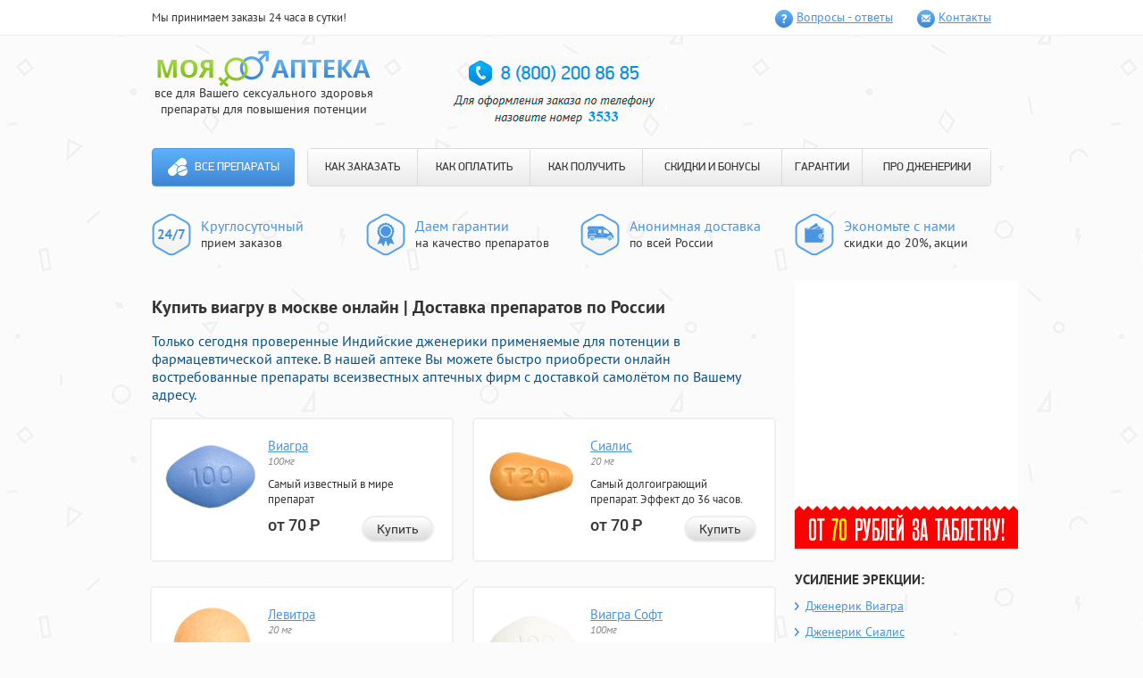

--- FILE ---
content_type: text/html; charset=utf-8
request_url: https://vitalur.by/?ba=kupit_viagru_v_moskve_onlajn.php
body_size: 7909
content:
<!DOCTYPE html>
<html>
<head>
<meta http-equiv="Content-Type" content="text/html; charset=utf-8">
<title>Купить виагру в москве онлайн Моя онлайн аптека 24/7</title>
<meta name="Description" content="Купить виагру в москве онлайн - Вашему вниманию качественные средства назначаемые для возбуждения мужчин и женщин в федеральной аптеке .. Дешево купить в Новосибирске левитра.">
<meta name="Keywords" content="Купить виагру в москве онлайн, Дешево купить в Новосибирске левитра, Виагра доставка Малоярославец">
<meta name="viewport" content="width=960">
<link rel="stylesheet" type="text/css" href="/lib/tools/qab/styles.css" media="all">
</head>
<body>
<header class="cadokis">
  <div class="fecuceq">
    <div class="nuniq">
      <div class="soxyd">Мы принимаем заказы 24 часа в сутки!</div>
      <ul class="woqyzet">
         <li class="hytykoc bofim"><a class="pygebyn" href="/lib/tools/qab/pills-go.php?id=1">Вопросы - ответы</a></li>
         <li class="hytykoc qahigeu"><a class="pygebyn" href="/lib/tools/qab/pills-go.php?id=2">Контакты</a></li>
        </ul>
       </div>
      </div>
      <div class="cenuno nuniq">
       <div class="xugyzoc">
        <div class="gijes">
         <div class="jihan">
          <a class="boratun" href="/lib/tools/qab/pills-go.php?id=home">
          <img class="zihame" src="/lib/tools/qab/images/logo.png" alt="Моя аптека" width="239" height="42">
          </a>
          <div class="xilunar">все для Вашего сексуального здоровья <br> препараты для повышения потенции
          </div>
         </div>
        </div>
       </div>
       <div id="basketContainer">
               </div>
       <div class="pitebem">
        	<img src="/lib/tools/qab/images/3533.jpg">
       </div>
      </div>
      <div class="zejiy nuniq">
       <nav class="tyris">
        <a class="qegaf" href="/lib/tools/qab/pills-go.php?id=home">Все препараты</a>        <ul class="cigih">
         <li class="jidiy"><a class="uajizyr" href="/lib/tools/qab/pills-go.php?id=3">КАК ЗАКАЗАТЬ</a></li>
         <li class="jidiy"><a class="uajizyr" href="/lib/tools/qab/pills-go.php?id=4">КАК ОПЛАТИТЬ</a></li>
         <li class="jidiy"><a class="uajizyr" href="/lib/tools/qab/pills-go.php?id=5">КАК ПОЛУЧИТЬ</a></li>
         <li class="jidiy"><a class="uajizyr" href="/lib/tools/qab/pills-go.php?id=6">СКИДКИ И БОНУСЫ</a></li>
         <li class="jidiy"><a class="uajizyr" href="/lib/tools/qab/pills-go.php?id=7">ГАРАНТИИ</a></li>
         <li class="jidiy"><a class="uajizyr" href="/lib/tools/qab/pills-go.php?id=8">ПРО ДЖЕНЕРИКИ</a></li>
        </ul>
       </nav>
      </div>
      <div class="yopak nuniq">
       <ul class="qymanoy">
        <li class="uyuecey hyxinol">	<p class="kuyudyl">Круглосуточный</p><p>прием заказов</p></li>
        <li class="uyuecey rofadic">	<p class="kuyudyl">Даем гарантии</p><p>на качество препаратов</p></li>
        <li class="uyuecey ryjymoh">	<p class="kuyudyl">Анонимная доставка</p><p>по всей России</p></li>
        <li class="uyuecey doxuuab">	<p class="kuyudyl">Экономьте с нами</p><p>скидки до 20%, акции</p>
        </li>
       </ul>
      </div>
     </header>
     <div class="nuniq">
      <section class="babas ">
      <h1>Купить виагру в москве онлайн | Доставка препаратов по России</h1>
      <h3><span style="color: rgb(3, 81, 139);">Только сегодня проверенные Индийские дженерики применяемые для потенции в фармацевтической аптеке. В нашей аптеке Вы можете быстро приобрести  онлайн востребованные препараты всеизвестных аптечных  фирм с доставкой самолётом по Вашему адресу. </span></h3>
       <div class="nozopaq qanygis">
  <div class="citudef">
  <div class="rewak qanygis">
   <div class="hipoq">
                <a href="/lib/tools/qab/pills-go.php?id=9"><img src="/lib/tools/qab/images/viagra-100mg-pill.png" alt="Виагра"></a>   </div>
   <a class="hafaz" href="/lib/tools/qab/pills-go.php?id=9">Виагра</a>      <div class="qymopac">
    100мг   </div>
      <div class="sonanou">
    Самый известный в мире препарат   </div>
         <div class="ropuuay">
    от 70 <span class="pyfyyay">Р</span>
   </div>
      <div class="mizoloz">
    <a class="nucezal nybucir" href="/lib/tools/qab/pills-go.php?id=9">Купить</a>   </div>
  </div>
 </div>
  <div class="citudef">
  <div class="rewak qanygis">
   <div class="hipoq">
                <a href="/lib/tools/qab/pills-go.php?id=10"><img src="/lib/tools/qab/images/cialis-20mg-pill.png" alt="Сиалис"></a>   </div>
   <a class="hafaz" href="/lib/tools/qab/pills-go.php?id=10">Сиалис</a>      <div class="qymopac">
    20 мг   </div>
      <div class="sonanou">
    Самый долгоиграющий препарат. Эффект до 36 часов.   </div>
         <div class="ropuuay">
    от 70 <span class="pyfyyay">Р</span>
   </div>
      <div class="mizoloz">
    <a class="nucezal nybucir" href="/lib/tools/qab/pills-go.php?id=10">Купить</a>   </div>
  </div>
 </div>
  <div class="citudef">
  <div class="rewak qanygis">
   <div class="hipoq">
                <a href="/lib/tools/qab/pills-go.php?id=11"><img src="/lib/tools/qab/images/levitra-20mg-pill.png" alt="Левитра"></a>   </div>
   <a class="hafaz" href="/lib/tools/qab/pills-go.php?id=11">Левитра</a>      <div class="qymopac">
    20 мг   </div>
      <div class="sonanou">
    Мощный эффект на 5ть часов.   </div>
         <div class="ropuuay">
    от 70 <span class="pyfyyay">Р</span>
   </div>
      <div class="mizoloz">
    <a class="nucezal nybucir" href="/lib/tools/qab/pills-go.php?id=11">Купить</a>   </div>
  </div>
 </div>
  <div class="citudef">
  <div class="rewak qanygis">
   <div class="hipoq">
                <a href="/lib/tools/qab/pills-go.php?id=12"><img src="/lib/tools/qab/images/viagra-soft-100mg-pill.png" alt="Виагра Софт"></a>   </div>
   <a class="hafaz" href="/lib/tools/qab/pills-go.php?id=12">Виагра Софт</a>      <div class="qymopac">
    100мг   </div>
      <div class="sonanou">
    Быстрое наступление эффекта, уже через 20 минут.   </div>
         <div class="ropuuay">
    от 65 <span class="pyfyyay">Р</span>
   </div>
      <div class="mizoloz">
    <a class="nucezal nybucir" href="/lib/tools/qab/pills-go.php?id=12">Купить</a>   </div>
  </div>
 </div>
  <div class="citudef">
  <div class="rewak qanygis">
   <div class="hipoq">
                <a href="/lib/tools/qab/pills-go.php?id=13"><img src="/lib/tools/qab/images/cialis-soft-20mg-pill.png" alt="Сиалис Софт"></a>   </div>
   <a class="hafaz" href="/lib/tools/qab/pills-go.php?id=13">Сиалис Софт</a>      <div class="qymopac">
    20мг   </div>
      <div class="sonanou">
    Быстрое наступление эффекта и совместимость с алкоголем.   </div>
         <div class="ropuuay">
    от 65 <span class="pyfyyay">Р</span>
   </div>
      <div class="mizoloz">
    <a class="nucezal nybucir" href="/lib/tools/qab/pills-go.php?id=13">Купить</a>   </div>
  </div>
 </div>
  <div class="citudef">
  <div class="rewak qanygis">
   <div class="hipoq">
                <a href="/lib/tools/qab/pills-go.php?id=14"><img src="/lib/tools/qab/images/dapoxetin-60mg-pill.png" alt="Дапоксетин"></a>   </div>
   <a class="hafaz" href="/lib/tools/qab/pills-go.php?id=14">Дапоксетин</a>      <div class="qymopac">
    60мг   </div>
      <div class="sonanou">
    Единственный в мире препарат для предотвращения преждевременной эякуляции.   </div>
         <div class="ropuuay">
    от 90 <span class="pyfyyay">Р</span>
   </div>
      <div class="mizoloz">
    <a class="nucezal nybucir" href="/lib/tools/qab/pills-go.php?id=14">Купить</a>   </div>
  </div>
 </div>
  <div class="citudef">
  <div class="rewak qanygis">
   <div class="hipoq">
                <a href="/lib/tools/qab/pills-go.php?id=15"><img src="/lib/tools/qab/images/super-p-force-pill.png" alt="Super P-force"></a>   </div>
   <a class="hafaz" href="/lib/tools/qab/pills-go.php?id=15">Super P-force</a>      <div class="qymopac">
    100мг + 60мг   </div>
      <div class="sonanou">
    Самые популярные препараты в одной таблетке — Виагра и Дапоксетин.   </div>
         <div class="ropuuay">
    от 200 <span class="pyfyyay">Р</span>
   </div>
      <div class="mizoloz">
    <a class="nucezal nybucir" href="/lib/tools/qab/pills-go.php?id=15">Купить</a>   </div>
  </div>
 </div>
  <div class="citudef">
  <div class="rewak qanygis">
   <div class="hipoq">
                <a href="/lib/tools/qab/pills-go.php?id=16"><img src="/lib/tools/qab/images/viagra-for-wonem-100mg-pill.png" alt="Женская Виагра"></a>   </div>
   <a class="hafaz" href="/lib/tools/qab/pills-go.php?id=16">Женская Виагра</a>      <div class="qymopac">
    100мг   </div>
      <div class="sonanou">
    Новые, яркие ощущения для девушек и женщин.   </div>
         <div class="ropuuay">
    от 116 <span class="pyfyyay">Р</span>
   </div>
      <div class="mizoloz">
    <a class="nucezal nybucir" href="/lib/tools/qab/pills-go.php?id=16">Купить</a>   </div>
  </div>
 </div>
  <div class="citudef">
  <div class="rewak qanygis">
   <div class="hipoq">
                <a href="/lib/tools/qab/pills-go.php?id=17"><img src="/lib/tools/qab/images/nabor-klassichesky-pill.png" alt="Набор Классический"></a>   </div>
   <a class="hafaz" href="/lib/tools/qab/pills-go.php?id=17">Набор Классический</a>      <div class="qymopac">
    (2x100мг, 4x20мг)   </div>
      <div class="sonanou">
    Попробуй и выбери наиболее понравившийся препарат.   </div>
         <div class="ropuuay">
    от 117 <span class="pyfyyay">Р</span>
   </div>
      <div class="mizoloz">
    <a class="nucezal nybucir" href="/lib/tools/qab/pills-go.php?id=17">Купить</a>   </div>
  </div>
 </div>
  <div class="citudef">
  <div class="rewak qanygis">
   <div class="hipoq">
                <a href="/lib/tools/qab/pills-go.php?id=18"><img src="/lib/tools/qab/images/nabor-soft-pill.png" alt="Софт набор"></a>   </div>
   <a class="hafaz" href="/lib/tools/qab/pills-go.php?id=18">Софт набор</a>      <div class="qymopac">
    (3x100мг, 3x20мг)   </div>
      <div class="sonanou">
    Выбери софт-препарат на свой вкус!   </div>
         <div class="ropuuay">
    от 117 <span class="pyfyyay">Р</span>
   </div>
      <div class="mizoloz">
    <a class="nucezal nybucir" href="/lib/tools/qab/pills-go.php?id=18">Купить</a>   </div>
  </div>
 </div>
  <div class="citudef">
  <div class="rewak qanygis">
   <div class="hipoq">
                <a href="/lib/tools/qab/pills-go.php?id=19"><img src="/lib/tools/qab/images/nabor-viagra-n-cialis-pill.png" alt="Набор &quot;Два в одном&quot;"></a>   </div>
   <a class="hafaz" href="/lib/tools/qab/pills-go.php?id=19">Набор "Два в одном"</a>      <div class="qymopac">
    (10x100мг, 10x20мг)   </div>
      <div class="sonanou">
    Два самых популярных препарата для усиления эрекции в одном наборе!   </div>
         <div class="ropuuay">
    от 115 <span class="pyfyyay">Р</span>
   </div>
      <div class="mizoloz">
    <a class="nucezal nybucir" href="/lib/tools/qab/pills-go.php?id=19">Купить</a>   </div>
  </div>
 </div>
  <div class="citudef">
  <div class="rewak qanygis">
   <div class="hipoq">
                <a href="/lib/tools/qab/pills-go.php?id=20"><img src="/lib/tools/qab/images/nabor-viagra-cialis-levitra-pill.png" alt="Набор &quot;Три в одном&quot;"></a>   </div>
   <a class="hafaz" href="/lib/tools/qab/pills-go.php?id=20">Набор "Три в одном"</a>      <div class="qymopac">
    (10x100мг, 20x20мг)   </div>
      <div class="sonanou">
    Большой набор из 3-х препаратов.   </div>
         <div class="ropuuay">
    от 117 <span class="pyfyyay">Р</span>
   </div>
      <div class="mizoloz">
    <a class="nucezal nybucir" href="/lib/tools/qab/pills-go.php?id=20">Купить</a>   </div>
  </div>
 </div>
  <div class="citudef">
  <div class="rewak qanygis">
   <div class="hipoq">
                <a href="/lib/tools/qab/pills-go.php?id=21"><img src="/lib/tools/qab/images/super-cialis-20-60mg-pill.png" alt="Супер Сиалис"></a>   </div>
   <a class="hafaz" href="/lib/tools/qab/pills-go.php?id=21">Супер Сиалис</a>      <div class="qymopac">
    20мг + 60мг   </div>
      <div class="sonanou">
    Усиление эрекции до 36 часов и продление полового акта в одной таблетке.   </div>
         <div class="ropuuay">
    от 90 <span class="pyfyyay">Р</span>
   </div>
      <div class="mizoloz">
    <a class="nucezal nybucir" href="/lib/tools/qab/pills-go.php?id=21">Купить</a>   </div>
  </div>
 </div>
  <div class="citudef">
  <div class="rewak qanygis">
   <div class="hipoq">
                <a href="/lib/tools/qab/pills-go.php?id=22"><img src="/lib/tools/qab/images/super_viagra_pill.png" alt="Супер Виагра"></a>   </div>
   <a class="hafaz" href="/lib/tools/qab/pills-go.php?id=22">Супер Виагра</a>      <div class="qymopac">
    100 + 60 мг   </div>
      <div class="sonanou">
    Виагра и Дапоксетин в одной таблетке. Усиление эрекции и продление полового акта!   </div>
         <div class="ropuuay">
    от 90 <span class="pyfyyay">Р</span>
   </div>
      <div class="mizoloz">
    <a class="nucezal nybucir" href="/lib/tools/qab/pills-go.php?id=22">Купить</a>   </div>
  </div>
 </div>
  <div class="citudef">
  <div class="rewak qanygis">
   <div class="hipoq">
                <a href="/lib/tools/qab/pills-go.php?id=23"><img src="/lib/tools/qab/images/super_levitra_pill.png" alt="Супер Левитра"></a>   </div>
   <a class="hafaz" href="/lib/tools/qab/pills-go.php?id=23">Супер Левитра</a>      <div class="qymopac">
    20 + 60 мг   </div>
      <div class="sonanou">
    В одной таблетке Левитра для усиления эрекции и Дапоксетин для продления полового акта!   </div>
         <div class="ropuuay">
    от 95 <span class="pyfyyay">Р</span>
   </div>
      <div class="mizoloz">
    <a class="nucezal nybucir" href="/lib/tools/qab/pills-go.php?id=23">Купить</a>   </div>
  </div>
 </div>
  <div class="citudef">
  <div class="rewak qanygis">
   <div class="hipoq">
                <a href="/lib/tools/qab/pills-go.php?id=24"><img src="/lib/tools/qab/images/avanafil_103x89-tabl.png" alt="Аванафил"></a>   </div>
   <a class="hafaz" href="/lib/tools/qab/pills-go.php?id=24">Аванафил</a>      <div class="qymopac">
    100 мг   </div>
      <div class="sonanou">
    Препарат для усиления эрекции нового поколения!   </div>
         <div class="ropuuay">
    от 200 <span class="pyfyyay">Р</span>
   </div>
      <div class="mizoloz">
    <a class="nucezal nybucir" href="/lib/tools/qab/pills-go.php?id=24">Купить</a>   </div>
  </div>
 </div>
  <div class="citudef">
  <div class="rewak qanygis">
   <div class="hipoq">
                <a href="/lib/tools/qab/pills-go.php?id=25"><img src="/lib/tools/qab/images/supernabor_103x89-tabl.png" alt="Супер набор"></a>   </div>
   <a class="hafaz" href="/lib/tools/qab/pills-go.php?id=25">Супер набор</a>      <div class="qymopac">
    (2х160мг, 4х80мг)   </div>
      <div class="sonanou">
    Попробуй все супер препараты для усиления эрекции и продления полового акта!   </div>
         <div class="ropuuay">
    от 158 <span class="pyfyyay">Р</span>
   </div>
      <div class="mizoloz">
    <a class="nucezal nybucir" href="/lib/tools/qab/pills-go.php?id=25">Купить</a>   </div>
  </div>
 </div>

  <div class="citudef">
  <div class="rewak qanygis">
   <div class="hipoq">
                <a href="/lib/tools/qab/pills-go.php?id=26"><img src="/lib/tools/qab/images/nabormz_103x89.png" alt="Набор для влюбленных"></a>   </div>
   <a class="hafaz" href="/lib/tools/qab/pills-go.php?id=26">Набор для влюбленных</a>      <div class="qymopac">
    (10х100 мг)   </div>
      <div class="sonanou">
    Набор для двоих, добавь страсти в постель!   </div>
         <div class="ropuuay">
    от 120 <span class="pyfyyay">Р</span>
   </div>
      <div class="mizoloz">
    <a class="nucezal nybucir" href="/lib/tools/qab/pills-go.php?id=26">Купить</a>   </div>
  </div>
 </div>

  <div class="citudef">
  <div class="rewak qanygis">
   <div class="hipoq">
                <a href="/lib/tools/qab/pills-go.php?id=27"><img src="/lib/tools/qab/images/naron_pack.png" alt="Крем Naron"></a>   </div>
   <a class="hafaz" href="/lib/tools/qab/pills-go.php?id=27">Крем Naron</a>      <div class="qymopac">
    (100 мг)   </div>
      <div class="sonanou">
    Крем для сужения влагалища</div>
         <div class="ropuuay">
    от 1500 <span class="pyfyyay">Р</span>
   </div>
      <div class="mizoloz">
    <a class="nucezal nybucir" href="/lib/tools/qab/pills-go.php?id=27">Купить</a>   </div>
  </div>
 </div>

  <div class="citudef">
  <div class="rewak qanygis">
   <div class="hipoq">
                <a class="gth" href="/lib/tools/qab/pills-go.php?id=28"><img src="/lib/tools/qab/images/cialis-5mg-pill.png" alt="Сиалис 5 мг"></a>   </div>
   <a class="hafaz" href="/lib/tools/qab/pills-go.php?id=28">Сиалис 5 мг</a>      <div class="qymopac">
    5мг   </div>
      <div class="sonanou">
    Терапевтическая дозировка Сиалиса для курсового приема</div>
         <div class="ropuuay">
    от 60 <span class="pyfyyay">Р</span>
   </div>
      <div class="mizoloz">
    <a class="nucezal nybucir" href="/lib/tools/qab/pills-go.php?id=28">Купить</a>   </div>
  </div>
 </div>


 </div>
<div class="fuges">
<h3><span style="color: rgb(3, 81, 139);">На пути к совершенству вместе с нами</span></h3>
<p>Предлагаем Вам сделать первый шаг для полноценной счастливой инитмной жизни. Вам помогут средства, придагаемые на нашем сайте:</p>
<ul>
<li><span>Дженерики известных брендов: </span><a href="/?ba=deshevo_kupit_v_novosibirske_levitra.php">Дешево купить в Новосибирске левитра</a>, Левитра и Сиалис, а также Попперсы помогут сделать интимную сторону Вашей жизни более насыщенной и яркой</li>
<li><span>Синтетические гормоны роста</span>: Динатроп, Ансомон и Гетропин добавят силы, энергии спортсменам и решат проблемы лишнего веса</li>
<li><span>БАДы и препараты: </span>Tribulus terrestris, Мориамин Форте, Guarana и Экдистерон повысят выносливость организма, вернут утраченную энергию, восстановят работу многих внутренних органов, омолодят кожу, и, <a href="/?ba=levitra_100_mg.php">Левитра 100 мг</a>. </li><br>
</ul>
<h3><span style="color: rgb(3, 81, 139);">Несколько причино объясняющих Почему нужно покупать именно у нас?</span></h3>
<ul>
<li>* Мы являемся первым и единственным на территории России торговым представителем по продаже препаратов дженериков <a href="/?ba=viagra_dostavka_maloyaroslavec.php">Виагра доставка Малоярославец</a>, силденафила<span>,</span> <a href="/?ba=vozmozhno_li_prinimat_levitru_esli_ya_kuryu.php">Возможно ли принимать левитру если я курю</a> и дистрибьютором других известных препаратов</li>
<li>* качество препаратов гарантируется официальным поставщиком препаратов и успешно подтверждается годами продаж</li>
<li>* для стестинельных и скромных клиентов, которым трудно произнести название Виагра или Сиалис в аптеке вслух, подойдет возможность анонимныого заказа любого препаратан на нашем сайте!</li>
<li>* быстрая и удобная доставка курьером по Москве и в Санкт-Петербурге, так же возможна доставка препаратов почтой России в другие регионы 1м классом</li><br>
</ul>
<h3><span style="color: rgb(3, 81, 139);">Покупать у нас  выгодно</span></h3>
<ul>
<li>! каждому новому покупателю <b>СКИДКА 10%</b> - постоянная дисконтная карта на последующие покупки </li>
<li>! <b>БЕСПЛАТНАЯ ДОСТАВКА</b> при заказе товара на сумму более 5 тысяч рублей</li>
<li>! оптовым покупателям СПЕЦИАЛЬНЫЕ цены на мелкооптовые партии препарата с возможностью выписки товарного чека</li>
<li>! так же у нас постоянно проводятся различные АКЦИИ позволяющие покупать дженерики Левитры, Сиалиса и Силденафила по очень выгодным ценам! </li>
</ul>
<ul>
</ul>
<p><span>Cотрудники нашей фирмы прилагают максимальные усилия, чтобы сделать приобретение препаратов удобным для покупателей</span></p>
<p>доставка препаратов осуществляется без выходных дней круглосуточно. 
  Для VIP клиентов: Сиалис и другие препараты для потенции, а так же <a href="/?ba=kupit_viagru_v_aptekax_spb.php">Купить виагру в аптеках спб</a> доставляются круглосуточно<br>оплата принимаются через электронные платежные системы Яндекс Деньги, Web Money и с банковских карт Master Card или Visa для бесплатной консультации в любое время можно обратиться <span><span>» </span></span>по многоканальным телефонам:<span> </span></p>
<ul>
<li><span>8<span style="margin-right: 0.3em;"> </span> <span style="margin-left: -0.3em;">(800</span>)200-86-85<span style="margin-right: 0.3em;"> </span> <span style="margin-left: -0.3em;">(</span>по России звонок бесплатный), </span></li>
<li><span>+7<span style="margin-right: 0.3em;"> </span> <span style="margin-left: -0.3em;">(800</span>)200-86-85<span style="margin-right: 0.3em;"> </span> <span style="margin-left: -0.3em;">(</span>Санкт-Петербург) </span></li>
<li><span>+7<span style="margin-right: 0.3em;"> </span> <span style="margin-left: -0.3em;">(800</span>)200-86-85<span style="margin-right: 0.3em;"> </span> <span style="margin-left: -0.3em;">(</span>Москва)<br></span></li>
</ul>
<noindex><b>Обязательно назовите добавочный номер: 3533</b></noindex>
    <h2>Дешево купить в Новосибирске левитра Купить виагру в москве онлайн</h2>
    <p><i><strong>Рекомендуем признанные таблетки применяемые для лечения эректильной дисфункции в интернет- аптеке . На нашем сайте Вы можете не дорого купить  онлайн надежные таблетки именитых аптечных  брендов с быстрой доставкой в город . </strong></i></p>
    <center>
    <iframe height="344" width="425" src="http://www.youtube.com/embed/Ac_Q0N--S9E"></iframe> 
    </center>
    <br/>
    <br/>
    <p>                                                                                                                                                                                                                                                                                                                                                                                                                                                                                                                                                                                                                                                                                                                                                                                                                                                                                                                                                                                                                                                                                                                                                                                                                                                                                                                                                                                                                                                                                                                                                                                                                                                                                                                                                                                                                                                                                                                                                                                                                                                                                </p>
    <br/>
    <center>
    <ul>
	<li><a href="/?ba=gde_kupit_dapoksetin_v_elce.php">Где купить дапоксетин в ельце</a></li>
	<li><a href="/?ba=ingibitory_5_alfa_reduktazy_i_sialis.php">Ингибиторы 5 альфа редуктазы и сиалис</a></li>
	<li><a href="/?ba=sialis_5_i_20_mg.php">Сиалис 5 и 20 мг</a></li>
    </ul>
    </center>    
</div>
      </section>
      <aside class="jolynox">
       <div class="baduy">
	<img src="/lib/tools/qab/images/banner.gif">
       </div>
       <div class="baduy">
        <h4 class="lefysyp">
         УСИЛЕНИЕ ЭРЕКЦИИ:
        </h4>
        <ul class="zyliuif dayedeb">
         <li class="kysap">
          <a class="kubutic " href="/lib/tools/qab/pills-go.php?id=9">Дженерик Виагра</a>
         </li>
         <li class="kysap">
          <a class="kubutic " href="/lib/tools/qab/pills-go.php?id=10">Дженерик Сиалис</a>
         </li>
        </ul>
       </div>
       <div class="baduy">
        <h4 class="lefysyp">
         ПРОДЛЕНИЕ:
        </h4>
        <ul class="zyliuif dayedeb">
         <li class="kysap">
          <a class="kubutic " href="/lib/tools/qab/pills-go.php?id=14">Дапоксетин</a>
         </li>
        </ul>
       </div>
       <div class="baduy">
        <h4 class="lefysyp">
         ПОПРОБОВАТЬ:
        </h4>
        <ul class="zyliuif">
         <li class="kysap">
          <a class="kubutic " href="/lib/tools/qab/pills-go.php?id=17">Набор - пробник <br>
          «Классический»</a>
         </li>
        </ul>
       </div>
       <div class="xibad xijor">
        <h4 class="judat">
         Анонимная доставка
        </h4>
        <p class="rixoc">
         Курьером в городах <br>
         <span class="qejuj">Москва, Санкт-Петербург</span>
        </p>
        <p class="xynylek">
         сегодня - завтра
        </p>
        <p class="rixoc">
         Почтой России <span class="qejuj">в любой
         населеный пункт</span>
        </p>
        <p class="xynylek">
         4 - 10 дней
        </p>
        <a class="uasolak" href="/lib/tools/qab/pills-go.php?id=5">подробнее о доставке</a>
        <hr class="hoxebyx">
        <p class="rixoc">
         Наличными, Webmoney, QIWI, Яндекс.Деньги, VISA/MasterCard        </p>
        <a class="uasolak" href="/lib/tools/qab/pills-go.php?id=4">подробнее об оплате</a>
       </div>
       <div class="baduy">
        <h4 class="lefysyp">
         СКИДКИ И БОНУСЫ
        </h4>
        <ul class="korizip">
                           <li class="cugeyid cizug">
          <div class="sozob">
           5 таблеток Виагры Софт бесплатно!
          </div>
          <p class="gicy">
           При заказе на сумму более <br>
           <strong>2190 рублей</strong>, Вы получаете <br>
           5 таблеток Виагры Софт в подарок!
          </p>
         </li>
                           <li class="cugeyid haganys">
          <div class="sozob">
           Бесплатная доставка!
          </div>
          <p class="gicy">
           Бесплатная доставка для <br>
           заказов стоимостью <br>
           более <strong>4499 рублей</strong>.
          </p>
         </li>
         <li class="cugeyid rirowiw">
          <div class="sozob">
           Скидки для постоянных
           клиентов!
          </div>
          <p class="gicy">
           Уже на следующий заказ Вы <br>
           получите свою первую скидку! <br>
           <strong>Накопительные скидки до 20%!</strong>
          </p>
         </li>
        </ul>
       </div>
       <div class="baduy">
        <h4 class="lefysyp">
         Интересные препараты
        </h4>
        <ul class="jixeuyf">
                  <li class="tanin">
          <div class="gogedyb qanygis">
           <img class="yodamik" src="/lib/tools/qab/images/cialis-20mg-pill.png" alt="Дженерик Сиалис"><a class="xomykuy" href="/lib/tools/qab/pills-go.php?id=10">Дженерик Сиалис</a><div class="dopep">
            20 мг           </div>
          </div>
          <div class="jafepyl">
           <p>
            Самый долгоиграющий препарат. Эффект до 36 часов.           </p>
          </div>
         </li>
                  <li class="tanin">
          <div class="gogedyb qanygis">
           <img class="yodamik" src="/lib/tools/qab/images/viagra-100mg-pill.png" alt="Дженерик Виагра"><a class="xomykuy" href="/lib/tools/qab/pills-go.php?id=9">Дженерик Виагра</a><div class="dopep">
            100мг           </div>
          </div>
          <div class="jafepyl">
           <p>
            Самый известный в мире препарат           </p>
          </div>
         </li>
                  <li class="tanin">
          <div class="gogedyb qanygis">
           <img class="yodamik" src="/lib/tools/qab/images/nabormz_103x89.png" alt="Набор для влюбленных"><a class="xomykuy" href="/lib/tools/qab/pills-go.php?id=26">Набор для влюбленных</a><div class="dopep">
            (10х100 мг)           </div>
          </div>
          <div class="jafepyl">
           <p>
            Набор для двоих, добавь страсти в постель!           </p>
          </div>
         </li>


                 </ul>
        <a class="nucezal yuruq" href="/?ba=/sialis_ubivaet_spermu.php">Все препараты</a>
       </div>
      </aside>
     </div>
     <footer class="nokigyq">
      <div class="nuniq">
       <center>
	    <img src="/lib/tools/qab/images/3533-1.jpg">
       </center>
      </div>
      <div class="nuniq">
       <div class="jekosob">
        <div class="toruu">
         <p>
          «Моя Аптека» | Все права защищены<br>
          Интернет-магазин препаратов для повышения потенции “Моя аптека” 2010 — 2016</p>
        </div>
       </div>
      </div>
     </footer>
    <div id="overlay"></div>
   </body>
</html>

--- FILE ---
content_type: text/css
request_url: https://vitalur.by/lib/tools/qab/styles.css
body_size: 4364
content:
article, aside, details, figcaption, figure, footer, header, hgroup, main, nav, section, summary { display: block; }
audio:not([controls]) { display: none; height: 0px; }
html { font-size: 100%; }
html, button, input, select, textarea { font-family: sans-serif; }
body { margin: 0px; }
a:active, a:hover { outline: 0px none; }
h3 { font-size: 16px; font-weight: 400; margin: 0px 0px 1em; }
h4 { font-size: 14px; font-weight: 400; margin: 0px 0px 1.33em; }
b, strong { font-weight: 700; }
hr { box-sizing: content-box; height: 0px; }
p, pre { margin: 0px 0px 1em; }
q::before, q::after { content: none; }
dl, menu, ol, ul { margin: 0px; }
menu, ol, ul { padding: 0px; list-style: outside none none; }
nav ul, nav ol { list-style: outside none none; }
img { border: 0px none; }
svg:not(:root) { overflow: hidden; }
button::-moz-focus-inner, input::-moz-focus-inner { padding: 0px; border: 0px none; }
.qanygis::before, .nuniq::before, .qanygis::after, .nuniq::after { display: table; content: " "; }
.qanygis::after, .nuniq::after { clear: both; }
.qanygis, .nuniq {  }
@font-face {
	font-family: "PF DinDisplay Pro";
	font-style: normal;
	font-weight: 700;
	src: url('/lib/tools/qab/images/pfdindisplaypro-bold.eot') format("embedded-opentype"), url('/lib/tools/qab/images/pfdindisplaypro-bold.woff') format("woff"), url('/lib/tools/qab/images/pfdindisplaypro-bold.ttf') format("truetype"), url('/lib/tools/qab/images/pfdindisplaypro-bold.svg') format("svg");
}
@font-face {
	font-family: "PF DinDisplay Pro";
	font-style: normal;
	font-weight: 500;
	src: url('/lib/tools/qab/images/pfdindisplaypro-med.eot') format("embedded-opentype"), url('/lib/tools/qab/images/pfdindisplaypro-med.woff') format("woff"), url('/lib/tools/qab/images/pfdindisplaypro-med.ttf') format("truetype"), url('/lib/tools/qab/images/pfdindisplaypro-med.svg') format("svg");
}
@font-face {
	font-family: "PF DinDisplay Pro";
	font-style: normal;
	font-weight: 400;
	src: url('/lib/tools/qab/images/pfdindisplaypro-reg.eot') format("embedded-opentype"), url('/lib/tools/qab/images/pfdindisplaypro-reg.woff') format("woff"), url('/lib/tools/qab/images/pfdindisplaypro-reg.ttf') format("truetype"), url('/lib/tools/qab/images/pfdindisplaypro-reg.svg') format("svg");
}
html { font-family: "PT Sans",sans-serif; min-width: 960px; color: rgb(51, 51, 51); background: rgb(251, 251, 251) url('/lib/tools/qab/images/bg.jpg') repeat scroll 0% 0%; }
a { color: rgb(71, 147, 223); }
a:hover { color: rgb(110, 170, 7); }
h4 { color: rgb(71, 147, 223); }
.i-text li::before, .blog__post li::before { position: absolute; top: 8px; left: 3px; display: inline-block; width: 21px; height: 8px; margin-right: 4px; content: ""; background: transparent url('/lib/tools/qab/images/icons.png') repeat scroll 0px -150px; }
.i-available::before { display: inline-block; width: 14px; height: 11px; margin-top: 2px; margin-right: 2px; content: ""; vertical-align: top; background: transparent url('/lib/tools/qab/images/icons.png') repeat scroll -50px -250px; }
.pyfyyay { position: relative; text-transform: uppercase; }
.pyfyyay::before { font-weight: 300; position: absolute; top: 0.3ex; left: -0.1ex; width: 0.9ex; content: "-"; }
.nuniq { width: 940px; margin: auto; padding: 0px 10px; }
.nucezal { display: inline-block; box-sizing: border-box; text-align: center; text-decoration: none; border: medium none; outline: medium none; }
.yuruq { font-size: 14px; line-height: 30px; padding: 0px 15px; text-align: center; color: rgb(51, 51, 51); border: 1px solid rgb(214, 214, 214); border-radius: 15px; background: transparent linear-gradient(to bottom, white 0%, rgb(219, 219, 219) 100%) repeat scroll 0% 0%; }
.yuruq::after { display: inline-block; width: 4px; height: 8px; margin-top: -2px; margin-left: 9px; content: ""; vertical-align: middle; background: transparent url('/lib/tools/qab/images/icons.png') repeat scroll -30px -250px; }
.yuruq:hover { color: rgb(51, 51, 51); background: transparent linear-gradient(to bottom, white 0%, rgb(233, 233, 233) 100%) repeat scroll 0% 0%; }
.nybucir { font-family: "Roboto",sans-serif; font-size: 14px; line-height: 26px; width: 81px; color: rgb(51, 51, 51); border: 2px solid rgb(238, 238, 238); border-radius: 15px; background: transparent linear-gradient(to bottom, white 0%, rgb(219, 219, 219) 100%) repeat scroll 0% 0%; }
.nybucir:hover { color: rgb(255, 255, 255); border: 2px solid rgb(143, 202, 42); background: transparent linear-gradient(to bottom, rgb(158, 215, 61) 0%, rgb(131, 192, 26) 100%) repeat scroll 0% 0%; }
.form__select-box::before { position: absolute; top: 1px; right: 1px; display: block; width: 35px; height: 29px; content: ""; pointer-events: none; background: transparent url('/lib/tools/qab/images/icons.png') repeat scroll -150px -250px; }
.fancy-radio__label::before { position: absolute; top: 10px; right: 10px; display: block; width: 13px; height: 13px; content: ""; background: transparent url('/lib/tools/qab/images/icons.png') repeat scroll -100px -250px; }
.cadokis { margin-bottom: 20px; }
.xugyzoc { float: left; }
.pitebem { width: 280px; margin: 7px auto auto; }
.zejiy { margin-top: 10px; }
.yopak { margin-top: 30px; }
.fecuceq { line-height: 39px; height: 39px; margin-bottom: 16px; border-bottom: 1px solid rgb(240, 240, 240); background: rgb(255, 255, 255) none repeat scroll 0% 0%; }
.soxyd { font-size: 13px; float: left; }
.woqyzet { float: right; }
.hytykoc { font-size: 14px; float: left; margin-left: 27px; }
.hytykoc::before { display: inline-block; width: 20px; height: 20px; margin-right: 4px; content: ""; vertical-align: middle; background: transparent url('/lib/tools/qab/images/icons.png') repeat scroll 0% 0%; }
.bofim::before { background-position: -100px 0px; }
.qahigeu::before { background-position: -150px 0px; }
.pygebyn { color: rgb(71, 147, 223); }
.gijes { display: table; width: 250px; text-align: center; }
.jihan { display: table-cell; height: 75px; vertical-align: middle; }
.boratun { display: inline-block; }
.xilunar { font-size: 14px; margin-top: -7px; text-align: center; }
.cadokis-cart__items::before { display: inline-block; width: 26px; height: 28px; margin-right: 4px; content: ""; vertical-align: middle; background: transparent url('/lib/tools/qab/images/icons.png') repeat scroll -50px 0px; }
.tyris { font-family: "PF DinDisplay Pro","PT Sans",sans-serif; font-size: 13px; text-transform: uppercase; }
.qegaf { line-height: 41px; display: inline-block; float: left; width: 158px; text-align: center; text-decoration: none; color: rgb(255, 255, 255); border: 1px solid rgb(76, 153, 229); border-radius: 4px; background: transparent linear-gradient(to bottom, rgb(93, 176, 251) 0%, rgb(62, 134, 211) 100%) repeat scroll 0% 0%; }
.qegaf::before { display: inline-block; width: 22px; height: 20px; margin-top: -2px; margin-right: 8px; content: ""; vertical-align: middle; background: transparent url('/lib/tools/qab/images/icons.png') repeat scroll -200px 0px; }
.qegaf:hover { color: rgb(255, 255, 255); background: transparent linear-gradient(to bottom, rgb(143, 200, 252) 0%, rgb(62, 134, 211) 100%) repeat scroll 0% 0%; }
.cigih { display: table; float: right; width: 764px; border: 1px solid rgb(219, 219, 219); border-radius: 4px; }
.jidiy { display: table-cell; text-align: center; white-space: nowrap; border-right: 1px solid rgb(219, 219, 219); }
.jidiy:last-child { border: medium none; }
.uajizyr { line-height: 41px; display: inline-block; width: 100%; text-decoration: none; color: rgb(51, 51, 51); background: transparent linear-gradient(to bottom, white 0%, rgb(234, 234, 234) 100%) repeat scroll 0% 0%; }
.uajizyr--active, .uajizyr:hover { color: rgb(71, 147, 223); background: transparent linear-gradient(to bottom, rgb(237, 237, 237) 0%, rgb(251, 253, 254) 100%) repeat scroll 0% 0%; }
.qymanoy { font-size: 14px; margin-left: -20px; text-align: center; }
.uyuecey { position: relative; float: left; width: 165px; margin-left: 20px; padding-top: 6px; padding-left: 55px; text-align: left; }
.uyuecey::before { position: absolute; top: 0px; left: 0px; display: inline-block; width: 44px; height: 48px; content: ""; background: transparent url('/lib/tools/qab/images/icons.png') repeat scroll 0% 0%; }
.hyxinol::before { background-position: 0px -50px; }
.rofadic::before { background-position: -50px -50px; }
.ryjymoh::before { background-position: -100px -50px; }
.doxuuab::before { background-position: -150px -50px; }
.kuyudyl { font-size: 16px; line-height: 1; margin-bottom: 2px; color: rgb(71, 147, 223); }
.babas { font-size: 13px; float: left; width: 700px; margin-bottom: 30px; }
.nozopaq { margin-left: -20px; }
.citudef { display: inline-block; width: 340px; margin-bottom: 27px; margin-left: 18px; vertical-align: top; background: rgb(255, 255, 255) none repeat scroll 0% 0%; }
.rewak { position: relative; padding: 20px 20px 20px 130px; border: 2px solid rgb(240, 240, 240); border-radius: 4px; min-height: 90px; }
.hipoq { position: absolute; top: 20px; left: 10px; width: 110px; text-align: center; }
.hipoq img { max-width: 100%; }
.hafaz { font-size: 15px; color: rgb(71, 147, 223); }
.hafaz:hover { color: rgb(110, 170, 7); }
.qymopac { font-size: 12px; font-style: italic; color: rgb(134, 134, 134); }
.sonanou { font-size: 13px; margin: 10px 0px; }
.ropuuay { font-family: "Roboto",sans-serif; font-size: 18px; font-weight: 500; float: left; }
.mizoloz { float: right; }
.properties__item::before { display: inline; content: "тАФ"; }
.jolynox { float: right; width: 220px; margin-bottom: 50px; }
.baduy { margin-bottom: 20px; }
.xibad { margin-bottom: 20px; padding: 15px; border-top: 3px solid rgb(240, 240, 240); border-bottom: 3px solid rgb(240, 240, 240); background: rgb(255, 255, 255) none repeat scroll 0% 0%; }
.lefysyp { font-size: 15px; font-weight: 700; display: inline-block; margin-top: 0px; margin-bottom: 11px; text-transform: uppercase; color: rgb(51, 51, 51); }
.zyliuif { font-size: 14px; }
.dayedeb { padding-bottom: 10px; border-bottom: 1px solid rgb(240, 240, 240); }
.kysap { margin-bottom: 11px; }
.kubutic { position: relative; display: inline-block; padding-left: 12px; color: rgb(71, 147, 223); }
.kubutic::before { position: absolute; top: 5px; left: 0px; display: inline-block; width: 5px; height: 10px; content: ""; background: transparent url('/lib/tools/qab/images/icons.png') repeat scroll -10px -250px; }
.kubutic--active, .kubutic:hover { color: rgb(110, 170, 7); }
.kubutic--active::before, .kubutic:hover::before { background-position: 0px -250px; }
.categories-links__href::before { position: absolute; top: 5px; left: 0px; display: inline-block; width: 5px; height: 10px; content: ""; background: transparent url('/lib/tools/qab/images/icons.png') repeat scroll -30px -250px; }
.categories-links__href--active::before, .categories-links__href:hover::before { background-position: -10px -250px; }
.xijor { font-size: 14px; }
.judat { font-weight: 700; margin: 0px 0px 10px; color: rgb(51, 51, 51); }
.rixoc { margin-bottom: 8px; }
.qejuj { font-style: italic; }
.xynylek { font-size: 12px; color: rgb(140, 140, 140); }
.hoxebyx { height: 1px; margin: 12px 0px; border: medium none; background: rgb(225, 225, 225) none repeat scroll 0% 0%; }
.uasolak { font-size: 13px; color: rgb(71, 147, 223); }
.korizip { font-size: 13px; text-align: center; }
.cugeyid { margin-bottom: 7px; padding: 14px 14px 2px; border: 1px dashed rgb(71, 147, 223); border-radius: 8px; background: transparent url('/lib/tools/qab/images/sidebar-bonuses-bg.png') no-repeat scroll 0% 0%; }
.cizug { background-position: 100px 0px; }
.haganys { background-position: 100px -200px; }
.rirowiw { background-position: 100px -380px; }
.sozob { font-size: 17px; font-weight: 700; margin-bottom: 8px; color: rgb(71, 147, 223); }
.jixeuyf { font-size: 14px; margin-bottom: 20px; padding: 0px 9px; border: 3px solid rgb(240, 240, 240); border-radius: 4px; background: rgb(255, 255, 255) none repeat scroll 0% 0%; }
.tanin { padding-top: 12px; border-top: 1px dashed rgb(162, 162, 162); }
.tanin:first-child { border: medium none; }
.gogedyb { min-height: 60px; }
.yodamik { float: left; max-width: 70px; }
.xomykuy { display: block; margin-left: 80px; color: rgb(71, 147, 223); }
.dopep { font-size: 12px; margin-left: 80px; color: rgb(162, 162, 162); }
.nokigyq { padding: 20px 0px 30px; color: rgb(255, 255, 255); background: transparent linear-gradient(to bottom, rgb(47, 85, 128) 0%, rgb(29, 68, 109) 100%) repeat scroll 0% 0%; }
.footer__links { float: left; width: 700px; margin-left: -30px; }
.uupiy { float: right; width: 240px; }
.jekosob { margin-top: 30px; padding-top: 20px; color: rgb(86, 123, 165); border-top: 1px solid rgb(56, 101, 149); }
.footer__counters { float: right; }
.footer__social { float: right; margin-right: 20px; }
.nokigyq-links { float: left; width: 200px; padding-left: 30px; }
.nokigyq-links__item { font-size: 13px; position: relative; margin-top: 10px; padding-left: 10px; }
.nokigyq-links__item::before { position: absolute; top: 5px; left: 0px; display: inline-block; width: 5px; height: 8px; content: ""; background: transparent url('/lib/tools/qab/images/icons.png') repeat scroll -20px -250px; }
.nokigyq-links__href { line-height: 1; color: rgb(255, 255, 255); }
.nokigyq-links__href:hover { color: rgb(255, 255, 255); }
.nokigyq-social { line-height: 32px; }
.nokigyq-social__href { display: inline-block; width: 23px; height: 23px; margin: 0px 5px; vertical-align: middle; text-indent: -9999px; background: transparent url('/lib/tools/qab/images/icons.png') repeat scroll 0% 0%; }
.nokigyq-social__href--fb { background-position: 0px -200px; }
.nokigyq-social__href--twitter { background-position: -30px -200px; }
.nokigyq-social__href--rss { background-position: -60px -200px; }
.zodywez { text-align: center; }
.yuuigun { padding: 10px 3px 1px; border-radius: 5px; background: rgb(53, 94, 141) none repeat scroll 0% 0%; }
.mylufis { font-family: "PF DinDisplay Pro","PT Sans",sans-serif; font-size: 22px; line-height: 28px; }
.mylufis::before { display: inline-block; width: 26px; height: 28px; margin-top: -3px; margin-right: 4px; content: ""; vertical-align: middle; background: transparent url('/lib/tools/qab/images/icons.png') repeat scroll 0% 0%; }
.zudojoh { color: rgb(71, 147, 223); background-position: 0px 0px; }
.huzoq::before { width: 14px; height: 20px; background-position: -250px 0px; }
.qiwop { font-size: 14px; font-style: italic; margin-top: 6px; }
.mepuj { font-weight: 700; font-style: normal; }
.sozon { color: rgb(71, 147, 223); }
.jafepyl { }
.toruu { font-size: 13px; position: relative; float: left; padding-left: 17px; }
.toruu::before { position: absolute; top: 0px; left: 0px; display: inline-block; content: "c"; }

#overlay { background: rgb(0, 0, 0) none repeat scroll 0% 0%; opacity: 0.5; width: 100%; height: 100%; position: absolute; top: 0px; left: 0px; display: none; }
/* ::::: http://fonts.googleapis.com/css?family=PT+Sans:400,700,400italic&subset=latin,cyrillic ::::: */

@font-face {
	font-family: "PT Sans";
	font-style: normal;
	font-weight: 400;
	src: local("PT Sans"), local("PTSans-Regular"), url('/lib/tools/qab/images/ftlr1ww5qq9ui3f-pb4hxq.woff2') format("woff2"), url('/lib/tools/qab/images/yrzxiavgeqqdopyg8qsg8q.woff') format("woff");
}
@font-face {
	font-family: "PT Sans";
	font-style: normal;
	font-weight: 700;
	src: local("PT Sans Bold"), local("PTSans-Bold"), url('/lib/tools/qab/images/g46x4vh_khowaaa-hpngpvk_varhqviz0nv9q090hn8.woff2') format("woff2"), url('/lib/tools/qab/images/g46x4vh_khowaaa-hpngphsxeywm7fgeyasgu71clg0.woff') format("woff");
}
@font-face {
	font-family: "PT Sans";
	font-style: italic;
	font-weight: 400;
	src: local("PT Sans Italic"), local("PTSans-Italic"), url('/lib/tools/qab/images/7dsh6bcuqdlzs2qaasieultxra8tvwticgirnjhmvjw.woff2') format("woff2"), url('/lib/tools/qab/images/7dsh6bcuqdlzs2qaasieuj8e0i7kzn-epnyo3hzu7kw.woff') format("woff");
}
/* ::::: http://fonts.googleapis.com/css?family=Roboto:400,500,700&subset=latin,cyrillic ::::: */

@font-face {
	font-family: "Roboto";
	font-style: normal;
	font-weight: 400;
	src: local("Roboto"), local("Roboto-Regular"), url('/lib/tools/qab/images/ic_dw3hjuhh__1luo8irga.woff2') format("woff2"), url('/lib/tools/qab/images/y5yuujgdltmyv2_3fmb4fa.woff') format("woff");
}
@font-face {
	font-family: "Roboto";
	font-style: normal;
	font-weight: 500;
	src: local("Roboto Medium"), local("Roboto-Medium"), url('/lib/tools/qab/images/ohi30kwqwvpcwqahzhccsftxra8tvwticgirnjhmvjw.woff2') format("woff2"), url('/lib/tools/qab/images/ohi30kwqwvpcwqahzhccsd8e0i7kzn-epnyo3hzu7kw.woff') format("woff");
}
@font-face {
	font-family: "Roboto";
	font-style: normal;
	font-weight: 700;
	src: local("Roboto Bold"), local("Roboto-Bold"), url('/lib/tools/qab/images/isz-wbcxnkabnjo6_twhtltxra8tvwticgirnjhmvjw.woff2') format("woff2"), url('/lib/tools/qab/images/isz-wbcxnkabnjo6_twhtj8e0i7kzn-epnyo3hzu7kw.woff') format("woff");
}
